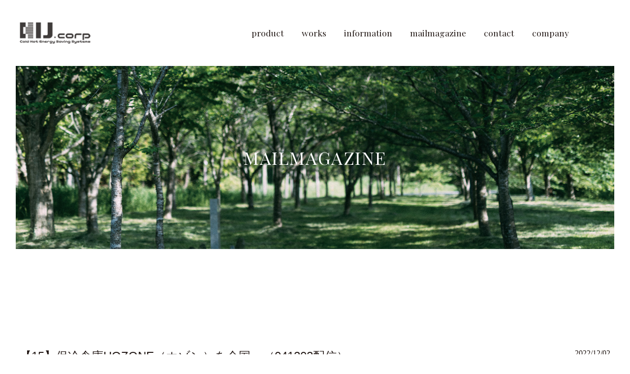

--- FILE ---
content_type: text/html; charset=UTF-8
request_url: https://www.hij-corp.jp/archives/mailmagazines/%E4%BF%9D%E5%86%B7%E5%80%89%E5%BA%ABhozone%EF%BC%88%E3%83%9B%E3%82%BE%E3%83%B3%EF%BC%89%E3%82%92%E5%85%A8%E5%9B%BD%E3%81%B8
body_size: 9706
content:
<!DOCTYPE html>
<html lang="ja">
<head>
<meta http-equiv="Content-Type" content="text/html;charset=UTF-8" />
<title> &raquo; 【15】保冷倉庫HOZONE（ホゾン）を全国へ（041202配信）｜HIJ.株式会社 | モバイルハウス・タイニーハウス・コンテナハウス販売</title>
<link rel="stylesheet" href="https://www.hij-corp.jp/renew/wp-content/themes/basetheme/style.css" type="text/css" />
<meta name='robots' content='max-image-preview:large' />
<link rel="alternate" title="oEmbed (JSON)" type="application/json+oembed" href="https://www.hij-corp.jp/wp-json/oembed/1.0/embed?url=https%3A%2F%2Fwww.hij-corp.jp%2Farchives%2Fmailmagazines%2F%25e4%25bf%259d%25e5%2586%25b7%25e5%2580%2589%25e5%25ba%25abhozone%25ef%25bc%2588%25e3%2583%259b%25e3%2582%25be%25e3%2583%25b3%25ef%25bc%2589%25e3%2582%2592%25e5%2585%25a8%25e5%259b%25bd%25e3%2581%25b8" />
<link rel="alternate" title="oEmbed (XML)" type="text/xml+oembed" href="https://www.hij-corp.jp/wp-json/oembed/1.0/embed?url=https%3A%2F%2Fwww.hij-corp.jp%2Farchives%2Fmailmagazines%2F%25e4%25bf%259d%25e5%2586%25b7%25e5%2580%2589%25e5%25ba%25abhozone%25ef%25bc%2588%25e3%2583%259b%25e3%2582%25be%25e3%2583%25b3%25ef%25bc%2589%25e3%2582%2592%25e5%2585%25a8%25e5%259b%25bd%25e3%2581%25b8&#038;format=xml" />
<style id='wp-img-auto-sizes-contain-inline-css' type='text/css'>
img:is([sizes=auto i],[sizes^="auto," i]){contain-intrinsic-size:3000px 1500px}
/*# sourceURL=wp-img-auto-sizes-contain-inline-css */
</style>
<style id='wp-emoji-styles-inline-css' type='text/css'>

	img.wp-smiley, img.emoji {
		display: inline !important;
		border: none !important;
		box-shadow: none !important;
		height: 1em !important;
		width: 1em !important;
		margin: 0 0.07em !important;
		vertical-align: -0.1em !important;
		background: none !important;
		padding: 0 !important;
	}
/*# sourceURL=wp-emoji-styles-inline-css */
</style>
<style id='wp-block-library-inline-css' type='text/css'>
:root{--wp-block-synced-color:#7a00df;--wp-block-synced-color--rgb:122,0,223;--wp-bound-block-color:var(--wp-block-synced-color);--wp-editor-canvas-background:#ddd;--wp-admin-theme-color:#007cba;--wp-admin-theme-color--rgb:0,124,186;--wp-admin-theme-color-darker-10:#006ba1;--wp-admin-theme-color-darker-10--rgb:0,107,160.5;--wp-admin-theme-color-darker-20:#005a87;--wp-admin-theme-color-darker-20--rgb:0,90,135;--wp-admin-border-width-focus:2px}@media (min-resolution:192dpi){:root{--wp-admin-border-width-focus:1.5px}}.wp-element-button{cursor:pointer}:root .has-very-light-gray-background-color{background-color:#eee}:root .has-very-dark-gray-background-color{background-color:#313131}:root .has-very-light-gray-color{color:#eee}:root .has-very-dark-gray-color{color:#313131}:root .has-vivid-green-cyan-to-vivid-cyan-blue-gradient-background{background:linear-gradient(135deg,#00d084,#0693e3)}:root .has-purple-crush-gradient-background{background:linear-gradient(135deg,#34e2e4,#4721fb 50%,#ab1dfe)}:root .has-hazy-dawn-gradient-background{background:linear-gradient(135deg,#faaca8,#dad0ec)}:root .has-subdued-olive-gradient-background{background:linear-gradient(135deg,#fafae1,#67a671)}:root .has-atomic-cream-gradient-background{background:linear-gradient(135deg,#fdd79a,#004a59)}:root .has-nightshade-gradient-background{background:linear-gradient(135deg,#330968,#31cdcf)}:root .has-midnight-gradient-background{background:linear-gradient(135deg,#020381,#2874fc)}:root{--wp--preset--font-size--normal:16px;--wp--preset--font-size--huge:42px}.has-regular-font-size{font-size:1em}.has-larger-font-size{font-size:2.625em}.has-normal-font-size{font-size:var(--wp--preset--font-size--normal)}.has-huge-font-size{font-size:var(--wp--preset--font-size--huge)}.has-text-align-center{text-align:center}.has-text-align-left{text-align:left}.has-text-align-right{text-align:right}.has-fit-text{white-space:nowrap!important}#end-resizable-editor-section{display:none}.aligncenter{clear:both}.items-justified-left{justify-content:flex-start}.items-justified-center{justify-content:center}.items-justified-right{justify-content:flex-end}.items-justified-space-between{justify-content:space-between}.screen-reader-text{border:0;clip-path:inset(50%);height:1px;margin:-1px;overflow:hidden;padding:0;position:absolute;width:1px;word-wrap:normal!important}.screen-reader-text:focus{background-color:#ddd;clip-path:none;color:#444;display:block;font-size:1em;height:auto;left:5px;line-height:normal;padding:15px 23px 14px;text-decoration:none;top:5px;width:auto;z-index:100000}html :where(.has-border-color){border-style:solid}html :where([style*=border-top-color]){border-top-style:solid}html :where([style*=border-right-color]){border-right-style:solid}html :where([style*=border-bottom-color]){border-bottom-style:solid}html :where([style*=border-left-color]){border-left-style:solid}html :where([style*=border-width]){border-style:solid}html :where([style*=border-top-width]){border-top-style:solid}html :where([style*=border-right-width]){border-right-style:solid}html :where([style*=border-bottom-width]){border-bottom-style:solid}html :where([style*=border-left-width]){border-left-style:solid}html :where(img[class*=wp-image-]){height:auto;max-width:100%}:where(figure){margin:0 0 1em}html :where(.is-position-sticky){--wp-admin--admin-bar--position-offset:var(--wp-admin--admin-bar--height,0px)}@media screen and (max-width:600px){html :where(.is-position-sticky){--wp-admin--admin-bar--position-offset:0px}}

/*# sourceURL=wp-block-library-inline-css */
</style><style id='global-styles-inline-css' type='text/css'>
:root{--wp--preset--aspect-ratio--square: 1;--wp--preset--aspect-ratio--4-3: 4/3;--wp--preset--aspect-ratio--3-4: 3/4;--wp--preset--aspect-ratio--3-2: 3/2;--wp--preset--aspect-ratio--2-3: 2/3;--wp--preset--aspect-ratio--16-9: 16/9;--wp--preset--aspect-ratio--9-16: 9/16;--wp--preset--color--black: #000000;--wp--preset--color--cyan-bluish-gray: #abb8c3;--wp--preset--color--white: #ffffff;--wp--preset--color--pale-pink: #f78da7;--wp--preset--color--vivid-red: #cf2e2e;--wp--preset--color--luminous-vivid-orange: #ff6900;--wp--preset--color--luminous-vivid-amber: #fcb900;--wp--preset--color--light-green-cyan: #7bdcb5;--wp--preset--color--vivid-green-cyan: #00d084;--wp--preset--color--pale-cyan-blue: #8ed1fc;--wp--preset--color--vivid-cyan-blue: #0693e3;--wp--preset--color--vivid-purple: #9b51e0;--wp--preset--gradient--vivid-cyan-blue-to-vivid-purple: linear-gradient(135deg,rgb(6,147,227) 0%,rgb(155,81,224) 100%);--wp--preset--gradient--light-green-cyan-to-vivid-green-cyan: linear-gradient(135deg,rgb(122,220,180) 0%,rgb(0,208,130) 100%);--wp--preset--gradient--luminous-vivid-amber-to-luminous-vivid-orange: linear-gradient(135deg,rgb(252,185,0) 0%,rgb(255,105,0) 100%);--wp--preset--gradient--luminous-vivid-orange-to-vivid-red: linear-gradient(135deg,rgb(255,105,0) 0%,rgb(207,46,46) 100%);--wp--preset--gradient--very-light-gray-to-cyan-bluish-gray: linear-gradient(135deg,rgb(238,238,238) 0%,rgb(169,184,195) 100%);--wp--preset--gradient--cool-to-warm-spectrum: linear-gradient(135deg,rgb(74,234,220) 0%,rgb(151,120,209) 20%,rgb(207,42,186) 40%,rgb(238,44,130) 60%,rgb(251,105,98) 80%,rgb(254,248,76) 100%);--wp--preset--gradient--blush-light-purple: linear-gradient(135deg,rgb(255,206,236) 0%,rgb(152,150,240) 100%);--wp--preset--gradient--blush-bordeaux: linear-gradient(135deg,rgb(254,205,165) 0%,rgb(254,45,45) 50%,rgb(107,0,62) 100%);--wp--preset--gradient--luminous-dusk: linear-gradient(135deg,rgb(255,203,112) 0%,rgb(199,81,192) 50%,rgb(65,88,208) 100%);--wp--preset--gradient--pale-ocean: linear-gradient(135deg,rgb(255,245,203) 0%,rgb(182,227,212) 50%,rgb(51,167,181) 100%);--wp--preset--gradient--electric-grass: linear-gradient(135deg,rgb(202,248,128) 0%,rgb(113,206,126) 100%);--wp--preset--gradient--midnight: linear-gradient(135deg,rgb(2,3,129) 0%,rgb(40,116,252) 100%);--wp--preset--font-size--small: 13px;--wp--preset--font-size--medium: 20px;--wp--preset--font-size--large: 36px;--wp--preset--font-size--x-large: 42px;--wp--preset--spacing--20: 0.44rem;--wp--preset--spacing--30: 0.67rem;--wp--preset--spacing--40: 1rem;--wp--preset--spacing--50: 1.5rem;--wp--preset--spacing--60: 2.25rem;--wp--preset--spacing--70: 3.38rem;--wp--preset--spacing--80: 5.06rem;--wp--preset--shadow--natural: 6px 6px 9px rgba(0, 0, 0, 0.2);--wp--preset--shadow--deep: 12px 12px 50px rgba(0, 0, 0, 0.4);--wp--preset--shadow--sharp: 6px 6px 0px rgba(0, 0, 0, 0.2);--wp--preset--shadow--outlined: 6px 6px 0px -3px rgb(255, 255, 255), 6px 6px rgb(0, 0, 0);--wp--preset--shadow--crisp: 6px 6px 0px rgb(0, 0, 0);}:where(.is-layout-flex){gap: 0.5em;}:where(.is-layout-grid){gap: 0.5em;}body .is-layout-flex{display: flex;}.is-layout-flex{flex-wrap: wrap;align-items: center;}.is-layout-flex > :is(*, div){margin: 0;}body .is-layout-grid{display: grid;}.is-layout-grid > :is(*, div){margin: 0;}:where(.wp-block-columns.is-layout-flex){gap: 2em;}:where(.wp-block-columns.is-layout-grid){gap: 2em;}:where(.wp-block-post-template.is-layout-flex){gap: 1.25em;}:where(.wp-block-post-template.is-layout-grid){gap: 1.25em;}.has-black-color{color: var(--wp--preset--color--black) !important;}.has-cyan-bluish-gray-color{color: var(--wp--preset--color--cyan-bluish-gray) !important;}.has-white-color{color: var(--wp--preset--color--white) !important;}.has-pale-pink-color{color: var(--wp--preset--color--pale-pink) !important;}.has-vivid-red-color{color: var(--wp--preset--color--vivid-red) !important;}.has-luminous-vivid-orange-color{color: var(--wp--preset--color--luminous-vivid-orange) !important;}.has-luminous-vivid-amber-color{color: var(--wp--preset--color--luminous-vivid-amber) !important;}.has-light-green-cyan-color{color: var(--wp--preset--color--light-green-cyan) !important;}.has-vivid-green-cyan-color{color: var(--wp--preset--color--vivid-green-cyan) !important;}.has-pale-cyan-blue-color{color: var(--wp--preset--color--pale-cyan-blue) !important;}.has-vivid-cyan-blue-color{color: var(--wp--preset--color--vivid-cyan-blue) !important;}.has-vivid-purple-color{color: var(--wp--preset--color--vivid-purple) !important;}.has-black-background-color{background-color: var(--wp--preset--color--black) !important;}.has-cyan-bluish-gray-background-color{background-color: var(--wp--preset--color--cyan-bluish-gray) !important;}.has-white-background-color{background-color: var(--wp--preset--color--white) !important;}.has-pale-pink-background-color{background-color: var(--wp--preset--color--pale-pink) !important;}.has-vivid-red-background-color{background-color: var(--wp--preset--color--vivid-red) !important;}.has-luminous-vivid-orange-background-color{background-color: var(--wp--preset--color--luminous-vivid-orange) !important;}.has-luminous-vivid-amber-background-color{background-color: var(--wp--preset--color--luminous-vivid-amber) !important;}.has-light-green-cyan-background-color{background-color: var(--wp--preset--color--light-green-cyan) !important;}.has-vivid-green-cyan-background-color{background-color: var(--wp--preset--color--vivid-green-cyan) !important;}.has-pale-cyan-blue-background-color{background-color: var(--wp--preset--color--pale-cyan-blue) !important;}.has-vivid-cyan-blue-background-color{background-color: var(--wp--preset--color--vivid-cyan-blue) !important;}.has-vivid-purple-background-color{background-color: var(--wp--preset--color--vivid-purple) !important;}.has-black-border-color{border-color: var(--wp--preset--color--black) !important;}.has-cyan-bluish-gray-border-color{border-color: var(--wp--preset--color--cyan-bluish-gray) !important;}.has-white-border-color{border-color: var(--wp--preset--color--white) !important;}.has-pale-pink-border-color{border-color: var(--wp--preset--color--pale-pink) !important;}.has-vivid-red-border-color{border-color: var(--wp--preset--color--vivid-red) !important;}.has-luminous-vivid-orange-border-color{border-color: var(--wp--preset--color--luminous-vivid-orange) !important;}.has-luminous-vivid-amber-border-color{border-color: var(--wp--preset--color--luminous-vivid-amber) !important;}.has-light-green-cyan-border-color{border-color: var(--wp--preset--color--light-green-cyan) !important;}.has-vivid-green-cyan-border-color{border-color: var(--wp--preset--color--vivid-green-cyan) !important;}.has-pale-cyan-blue-border-color{border-color: var(--wp--preset--color--pale-cyan-blue) !important;}.has-vivid-cyan-blue-border-color{border-color: var(--wp--preset--color--vivid-cyan-blue) !important;}.has-vivid-purple-border-color{border-color: var(--wp--preset--color--vivid-purple) !important;}.has-vivid-cyan-blue-to-vivid-purple-gradient-background{background: var(--wp--preset--gradient--vivid-cyan-blue-to-vivid-purple) !important;}.has-light-green-cyan-to-vivid-green-cyan-gradient-background{background: var(--wp--preset--gradient--light-green-cyan-to-vivid-green-cyan) !important;}.has-luminous-vivid-amber-to-luminous-vivid-orange-gradient-background{background: var(--wp--preset--gradient--luminous-vivid-amber-to-luminous-vivid-orange) !important;}.has-luminous-vivid-orange-to-vivid-red-gradient-background{background: var(--wp--preset--gradient--luminous-vivid-orange-to-vivid-red) !important;}.has-very-light-gray-to-cyan-bluish-gray-gradient-background{background: var(--wp--preset--gradient--very-light-gray-to-cyan-bluish-gray) !important;}.has-cool-to-warm-spectrum-gradient-background{background: var(--wp--preset--gradient--cool-to-warm-spectrum) !important;}.has-blush-light-purple-gradient-background{background: var(--wp--preset--gradient--blush-light-purple) !important;}.has-blush-bordeaux-gradient-background{background: var(--wp--preset--gradient--blush-bordeaux) !important;}.has-luminous-dusk-gradient-background{background: var(--wp--preset--gradient--luminous-dusk) !important;}.has-pale-ocean-gradient-background{background: var(--wp--preset--gradient--pale-ocean) !important;}.has-electric-grass-gradient-background{background: var(--wp--preset--gradient--electric-grass) !important;}.has-midnight-gradient-background{background: var(--wp--preset--gradient--midnight) !important;}.has-small-font-size{font-size: var(--wp--preset--font-size--small) !important;}.has-medium-font-size{font-size: var(--wp--preset--font-size--medium) !important;}.has-large-font-size{font-size: var(--wp--preset--font-size--large) !important;}.has-x-large-font-size{font-size: var(--wp--preset--font-size--x-large) !important;}
/*# sourceURL=global-styles-inline-css */
</style>

<style id='classic-theme-styles-inline-css' type='text/css'>
/*! This file is auto-generated */
.wp-block-button__link{color:#fff;background-color:#32373c;border-radius:9999px;box-shadow:none;text-decoration:none;padding:calc(.667em + 2px) calc(1.333em + 2px);font-size:1.125em}.wp-block-file__button{background:#32373c;color:#fff;text-decoration:none}
/*# sourceURL=/wp-includes/css/classic-themes.min.css */
</style>
<link rel='stylesheet' id='contact-form-7-css' href='https://www.hij-corp.jp/renew/wp-content/plugins/contact-form-7/includes/css/styles.css?ver=5.7.7' type='text/css' media='all' />
<link rel='stylesheet' id='slick-css' href='https://www.hij-corp.jp/renew/wp-content/themes/basetheme/assets/js/slick-1.8.1/slick/slick.css?ver=6.9' type='text/css' media='all' />
<link rel='stylesheet' id='slick_theme-css' href='https://www.hij-corp.jp/renew/wp-content/themes/basetheme/assets/js/slick-1.8.1/slick/slick-theme.css?ver=6.9' type='text/css' media='all' />
<link rel="https://api.w.org/" href="https://www.hij-corp.jp/wp-json/" /><link rel="EditURI" type="application/rsd+xml" title="RSD" href="https://www.hij-corp.jp/renew/xmlrpc.php?rsd" />
<meta name="generator" content="WordPress 6.9" />
<link rel="canonical" href="https://www.hij-corp.jp/archives/mailmagazines/%e4%bf%9d%e5%86%b7%e5%80%89%e5%ba%abhozone%ef%bc%88%e3%83%9b%e3%82%be%e3%83%b3%ef%bc%89%e3%82%92%e5%85%a8%e5%9b%bd%e3%81%b8" />
<link rel='shortlink' href='https://www.hij-corp.jp/?p=690' />
<meta name="viewport" content="width=device-width, initial-scale=1.0, minimum-scale=1.0">
<meta name="format-detection" content="telephone=no">
<link rel="preconnect" href="https://fonts.googleapis.com">
<link rel="preconnect" href="https://fonts.gstatic.com" crossorigin>
<link href="https://fonts.googleapis.com/css2?family=Playfair+Display:wght@400;500;600&display=swap" rel="stylesheet">
<script src="https://kit.fontawesome.com/22a0b4b7b8.js" crossorigin="anonymous"></script>
<script src="https://code.jquery.com/jquery-3.6.0.min.js" integrity="sha256-/xUj+3OJU5yExlq6GSYGSHk7tPXikynS7ogEvDej/m4=" crossorigin="anonymous"></script>
<link rel="stylesheet" type="text/css" href="https://cdn.jsdelivr.net/npm/slick-carousel@1.8.1/slick/slick.css">
<link rel="stylesheet" type="text/css" href="https://cdn.jsdelivr.net/npm/slick-carousel@1.8.1/slick/slick-theme.css">
<script type="text/javascript" src="https://cdn.jsdelivr.net/npm/jquery@3.6.0/dist/jquery.min.js"></script>
<script type="text/javascript" src="https://cdn.jsdelivr.net/npm/slick-carousel@1.8.1/slick/slick.min.js"></script>
<script src="/renew/js/ofi.min.js"></script>
<script type="text/javascript">
    objectFitImages('img.object-fit-img');
</script>
</head>
<body>
<div id="wrap">
<header>
<div class="sub_header">
<nav class="center1200">
<ul class="ul_subHeader flex">
<li class="li_subHeader01"><a href="/"><h1><img src="/renew/images/hij_logo01.png" class="img_hover01" alt="HIJ.株式会社"/></h1></a></li>
<li class="li_subHeader02"><a href="/renew/product">product</a></li>
<li class="li_subHeader02"><a href="https://www.hij-corp.jp/archives/works">works</a></li>
<li class="li_subHeader02"><a href="https://www.hij-corp.jp/archives/blogs">information</a></li>
<li class="li_subHeader02"><a href="https://www.hij-corp.jp/archives/mailmagazines">mailmagazine</a></li>
<li class="li_subHeader02"><a href="/renew/contact">contact</a></li>
<li class="li_subHeader02 li_subHeader02_add1"><a href="/renew/about ">company </a></li>
<li class="li_subHeader03 li_subHeader03_add1"><a href="https://www.instagram.com/hij.corp/" target="_new" rel="noopener noreferrer"><i class="fab fa-instagram"></i></a></li>
<li class="li_subHeader03 li_subHeader03_add1"><a href="https://www.facebook.com/hij.corp" target="_new" rel="noopener noreferrer"><i class="fab fa-facebook"></i></a></li>
<li class="li_subHeader03"><a href="https://www.youtube.com/channel/UCBlJb5bV-EybqUGGxdnUQdw" target="_new" rel="noopener noreferrer"><i class="fab fa-youtube"></i></a></li>
</ul>
</nav>
<p class="subSpMenu menuTrigger min1025none" id="topMenuBtn"><span></span><span></span></p>
</div><!--/ sub_header-->
</header>	<div class="subTitle01_wrap">
		<div><img src="/renew/images/title_bg_mailmagazines_01.jpg" alt="MAILMAGAZINE" class="max750none d_block"/><img src="/renew/images/title_bg_mailmagazines_01_sp.jpg" alt="MAILMAGAZINE" class="min751none d_block"/></div>
		<p>MAILMAGAZINE</p>
	</div><!--/ subTitle01_wrap-->
	<p class="p_subTitle02 max1024none">MAILMAGAZINE</p>
	<section class="center1200">
		<h3 class="p_blog_01 flex"><span>【15】保冷倉庫HOZONE（ホゾン）を全国へ（041202配信）</span><span>2022/12/02</span></h3>

		<p><p>
いつもお世話になりありがとうございます。<br />
HIJ.株式会社の池上でございます。<br />
<br />
12月になると、<br />
12月にならないと、<br />
大掃除スイッチが入りません。<br />
気候のよい11月に済ませておけば…と毎年思っているのですが。<br />
今年もまた11月は過ぎています。<br />
<br />
<strong>【HOZONEマスターセミナーin新潟を開催しました】</strong><br />
<br />
<img loading="lazy" decoding="async" class="alignnone wp-image-691 size-full" src="https://www.hij-corp.jp/renew/wp-content/uploads/2022/12/S__19062825.jpg" alt="" width="600" height="449" srcset="https://www.hij-corp.jp/renew/wp-content/uploads/2022/12/S__19062825.jpg 600w, https://www.hij-corp.jp/renew/wp-content/uploads/2022/12/S__19062825-300x225.jpg 300w" sizes="auto, (max-width: 600px) 100vw, 600px" />
<br />
11/17-18、新潟市にて、パートナー工務店のみなさまと「HOZONEマスターセミナーinにいがた」の研修を行いました。<br />
<br />
現在連携しているパートナー工務店<br />
《新潟》<br />
・HOZONEユースフルハウス<br />
・HOZONEシエナホームデザイン<br />
・HOZONEヤシロ<br />
<br />
《愛知》<br />
・HOZONE田畑建設<br />
・HOZONEまる菊工務店<br />
<br />
《滋賀》<br />
・HOZONEシガウッド<br />
<br />
研修をかさね、品質の高いHOZONE（ホゾン）を提供できるよう努めてまいります。<br />
<br />
また全国各地でパートナー工務店を広げ、より安心に、より身近にHOZONEをお使い頂けるよう連携を図り、全国どこでもご対応できるような体制を整えております。<br />
<br />
HOZONEについての詳細は、パンフレットをぜひご覧ください。<br />
ダウンロードをして頂くか、または郵送にてお送りいたします。<br />
<a href="https://form.k3r.jp/hijcorp/hozonedownload">HOZONEの資料を請求する</a><br />
<br />
<strong>【メルマガバックナンバーのお知らせ】</strong><br />
<br />
<img loading="lazy" decoding="async" class="alignnone wp-image-692 size-full" src="https://www.hij-corp.jp/renew/wp-content/uploads/2022/12/merumaga.jpg" alt="" width="600" height="250" srcset="https://www.hij-corp.jp/renew/wp-content/uploads/2022/12/merumaga.jpg 600w, https://www.hij-corp.jp/renew/wp-content/uploads/2022/12/merumaga-300x125.jpg 300w" sizes="auto, (max-width: 600px) 100vw, 600px" />
<br />
いつもメルマガをご覧いただき誠にありがとうございます。<br />
<br />
ホームページから過去のメルマガがご覧いただけるようになりました。<br />
<br />
2022年5月からお届けし今回で15号となりました。<br />
みなさまのお悩みのヒントになればと思いお届けいたしますので、引き続きどうぞよろしくお願いいたします。</p>
</p>

		<a href="https://www.hij-corp.jp/archives/mailmagazines" class="btn_02"><span>一覧に戻る</span></a>
	</section><!--/ center1200-->
<footer>
	<div class="footer_ct_wrap">
		<div class="footer_ct flex center1200">
			<div>
				<div class="footer_logo"><img src="/renew/images/logo_sp01.png" alt=" HIJ.株式会社" class="d_block"/></div>
				<div class="footer_sns flex">
					<p><a href="https://www.facebook.com/hij.corp" target="_new" rel="noopener noreferrer"><i class="fab fa-facebook"></i></a></p>
					<p><a href="https://www.instagram.com/hij.corp/" target="_new" rel="noopener noreferrer"><i class="fab fa-instagram"></i></a></p>
					<p><a href="https://www.youtube.com/channel/UCBlJb5bV-EybqUGGxdnUQdw" target="_new" rel="noopener noreferrer"><i class="fab fa-youtube"></i></a></p>
				</div>
				<p> HIJ.株式会社</p>
				<p>〒522-0341 滋賀県犬上郡多賀町大字多賀字山之神1835-10</p>
				<p>電話：0749-20-8184</p>
			</div>
			<div><iframe src="https://www.google.com/maps/embed?pb=!1m18!1m12!1m3!1d3259.280815145364!2d136.29499115107006!3d35.22437898020675!2m3!1f0!2f0!3f0!3m2!1i1024!2i768!4f13.1!3m3!1m2!1s0x6003d1ab064988d7%3A0x17da598965fa9c2d!2zSElKLuagquW8j-S8muekvg!5e0!3m2!1sja!2sjp!4v1639571910818!5m2!1sja!2sjp" width="100%" height="100%" style="border:0;" allowfullscreen="" loading="lazy"></iframe></div>
		</div><!--/ footer_ct-->
		</div><!--/ footer_ct_wrap-->
	<p class="footerCright"><small>Copyright &copy; 2020 HIJ.corp All rights Reserved.</small></p>




<div class="topHnav sub_header">
<nav class="center1200">
<ul class="ul_subHeader flex">
<li class="li_subHeader01"><a href="/"><h1><img src="/renew/images/hij_logo01.png" class="img_hover01" alt="HIJ.株式会社"/></h1></a></li>
<li class="li_subHeader02"><a href="/renew/product">product</a></li>
<li class="li_subHeader02"><a href="https://www.hij-corp.jp/archives/works">works</a></li>
<li class="li_subHeader02"><a href="https://www.hij-corp.jp/archives/blogs">information</a></li>
<li class="li_subHeader02"><a href="https://www.hij-corp.jp/archives/mailmagazines">mailmagazine</a></li>
<li class="li_subHeader02"><a href="/renew/contact">contact</a></li>
<li class="li_subHeader02 li_subHeader02_add1"><a href="/renew/about ">company </a></li>
<li class="li_subHeader03 li_subHeader03_add1"><a href="https://www.instagram.com/hij.corp/" target="_new" rel="noopener noreferrer"><i class="fab fa-instagram"></i></a></li>
<li class="li_subHeader03 li_subHeader03_add1"><a href="https://www.facebook.com/hij.corp" target="_new" rel="noopener noreferrer"><i class="fab fa-facebook"></i></a></li>
<li class="li_subHeader03"><a href="https://www.youtube.com/channel/UCBlJb5bV-EybqUGGxdnUQdw" target="_new" rel="noopener noreferrer"><i class="fab fa-youtube"></i></a></li>
</ul>
</nav>
</div><!--/ sub_header-->


	<nav id="sp_nav">
		<ul id="spMenu">
			<li><a href="/">top</a></li>
			<li><a href="/renew/product">product</a></li>
			<li><a href="https://www.hij-corp.jp/archives/works">works</a></li>
			<li><a href="https://www.hij-corp.jp/archives/blogs">information</a></li>
			<li><a href="https://www.hij-corp.jp/archives/mailmagazines">mailmagazine</a></li>
			<li><a href="/renew/contact">contact</a></li>
			<li><a href="/renew/about ">company </a></li>
			<ul class="spMenu_item flex">
				<li><a href="https://www.instagram.com/hij.corp/" target="_new" rel="noopener noreferrer"><i class="fab fa-instagram"></i></a></li>
				<li><a href="https://www.facebook.com/hij.corp" target="_new" rel="noopener noreferrer"><i class="fab fa-facebook"></i></a></li>
				<li><a href="https://www.youtube.com/channel/UCBlJb5bV-EybqUGGxdnUQdw" target="_new" rel="noopener noreferrer"><i class="fab fa-youtube"></i></a></li>
			</ul>
		</ul>
	</nav>
	<div class="overlay"></div>
</footer>

<script type="text/javascript">
var headNav = $(".topHnav");
/* 初期表示、スクロール時にイベント開始 */
$(window).on("load scroll", function () {
    /* スクロール位置の高さが200pxより大きい、かつis-fixedクラスがない場合 */
    if ($(this).scrollTop() > 200 && headNav.hasClass("is-fixed") == false) {
        headNav.css("display", "block");
        headNav.css({ "top": "-72px" }); /* ヘッダーの高さ分マイナスにする */
        headNav.addClass("is-fixed");
        headNav.animate({ "top": 0 }, 600);
    }
    /* スクロール位置の高さが200pxより小さい、かつis-fixedクラスがある場合 */
    else if ($(this).scrollTop() < 200 && headNav.hasClass("is-fixed") == true) {
        headNav.removeClass("is-fixed");
        headNav.css("display", "none");
    }
});
</script>

<script type="text/javascript">
	$('.menuTrigger').on('click',function(){
		if($(this).hasClass('active')){
			$(this).removeClass('active');
			$('#sp_nav').removeClass('open');
			$('.overlay').removeClass('open');
			$('html').removeClass('is_fixed');
		} else {
			$(this).addClass('active');
			$('#sp_nav').addClass('open');
			$('.overlay').addClass('open');
			$('html').addClass('is_fixed');
		}
	});
	$('#sp_nav ul li a').on('click',function(){
		$('.menuTrigger').removeClass('active');
		$('#sp_nav').removeClass('open');
		$('.overlay').removeClass('open');
	});
	$('.overlay').on('click',function(){
		if($(this).hasClass('open')){
			$(this).removeClass('open');
			$('.menuTrigger').removeClass('active');
			$('#sp_nav').removeClass('open');
			$('html').removeClass('is_fixed');
		} else {
			$('html').addClass('is_fixed');
		}
	});
	$("#spMenu li span").on("click", function() {
		$(this).next().slideToggle();
		var icon = $(this).find('.fa-chevron-down');
		if(icon[0] !== undefined) {
			$(this).find('.fa-chevron-down').toggleClass("transform180")
		}
	});
</script>
<script type="text/javascript">var Kairos3Tracker="hijcorp";</script><script type="text/javascript" charset="utf-8" src="//c.k3r.jp"></script>
<script type="speculationrules">
{"prefetch":[{"source":"document","where":{"and":[{"href_matches":"/*"},{"not":{"href_matches":["/renew/wp-*.php","/renew/wp-admin/*","/renew/wp-content/uploads/*","/renew/wp-content/*","/renew/wp-content/plugins/*","/renew/wp-content/themes/basetheme/*","/*\\?(.+)"]}},{"not":{"selector_matches":"a[rel~=\"nofollow\"]"}},{"not":{"selector_matches":".no-prefetch, .no-prefetch a"}}]},"eagerness":"conservative"}]}
</script>
<script type="text/javascript" src="https://www.hij-corp.jp/renew/wp-content/plugins/contact-form-7/includes/swv/js/index.js?ver=5.7.7" id="swv-js"></script>
<script type="text/javascript" id="contact-form-7-js-extra">
/* <![CDATA[ */
var wpcf7 = {"api":{"root":"https://www.hij-corp.jp/wp-json/","namespace":"contact-form-7/v1"}};
//# sourceURL=contact-form-7-js-extra
/* ]]> */
</script>
<script type="text/javascript" src="https://www.hij-corp.jp/renew/wp-content/plugins/contact-form-7/includes/js/index.js?ver=5.7.7" id="contact-form-7-js"></script>
<script id="wp-emoji-settings" type="application/json">
{"baseUrl":"https://s.w.org/images/core/emoji/17.0.2/72x72/","ext":".png","svgUrl":"https://s.w.org/images/core/emoji/17.0.2/svg/","svgExt":".svg","source":{"concatemoji":"https://www.hij-corp.jp/renew/wp-includes/js/wp-emoji-release.min.js?ver=6.9"}}
</script>
<script type="module">
/* <![CDATA[ */
/*! This file is auto-generated */
const a=JSON.parse(document.getElementById("wp-emoji-settings").textContent),o=(window._wpemojiSettings=a,"wpEmojiSettingsSupports"),s=["flag","emoji"];function i(e){try{var t={supportTests:e,timestamp:(new Date).valueOf()};sessionStorage.setItem(o,JSON.stringify(t))}catch(e){}}function c(e,t,n){e.clearRect(0,0,e.canvas.width,e.canvas.height),e.fillText(t,0,0);t=new Uint32Array(e.getImageData(0,0,e.canvas.width,e.canvas.height).data);e.clearRect(0,0,e.canvas.width,e.canvas.height),e.fillText(n,0,0);const a=new Uint32Array(e.getImageData(0,0,e.canvas.width,e.canvas.height).data);return t.every((e,t)=>e===a[t])}function p(e,t){e.clearRect(0,0,e.canvas.width,e.canvas.height),e.fillText(t,0,0);var n=e.getImageData(16,16,1,1);for(let e=0;e<n.data.length;e++)if(0!==n.data[e])return!1;return!0}function u(e,t,n,a){switch(t){case"flag":return n(e,"\ud83c\udff3\ufe0f\u200d\u26a7\ufe0f","\ud83c\udff3\ufe0f\u200b\u26a7\ufe0f")?!1:!n(e,"\ud83c\udde8\ud83c\uddf6","\ud83c\udde8\u200b\ud83c\uddf6")&&!n(e,"\ud83c\udff4\udb40\udc67\udb40\udc62\udb40\udc65\udb40\udc6e\udb40\udc67\udb40\udc7f","\ud83c\udff4\u200b\udb40\udc67\u200b\udb40\udc62\u200b\udb40\udc65\u200b\udb40\udc6e\u200b\udb40\udc67\u200b\udb40\udc7f");case"emoji":return!a(e,"\ud83e\u1fac8")}return!1}function f(e,t,n,a){let r;const o=(r="undefined"!=typeof WorkerGlobalScope&&self instanceof WorkerGlobalScope?new OffscreenCanvas(300,150):document.createElement("canvas")).getContext("2d",{willReadFrequently:!0}),s=(o.textBaseline="top",o.font="600 32px Arial",{});return e.forEach(e=>{s[e]=t(o,e,n,a)}),s}function r(e){var t=document.createElement("script");t.src=e,t.defer=!0,document.head.appendChild(t)}a.supports={everything:!0,everythingExceptFlag:!0},new Promise(t=>{let n=function(){try{var e=JSON.parse(sessionStorage.getItem(o));if("object"==typeof e&&"number"==typeof e.timestamp&&(new Date).valueOf()<e.timestamp+604800&&"object"==typeof e.supportTests)return e.supportTests}catch(e){}return null}();if(!n){if("undefined"!=typeof Worker&&"undefined"!=typeof OffscreenCanvas&&"undefined"!=typeof URL&&URL.createObjectURL&&"undefined"!=typeof Blob)try{var e="postMessage("+f.toString()+"("+[JSON.stringify(s),u.toString(),c.toString(),p.toString()].join(",")+"));",a=new Blob([e],{type:"text/javascript"});const r=new Worker(URL.createObjectURL(a),{name:"wpTestEmojiSupports"});return void(r.onmessage=e=>{i(n=e.data),r.terminate(),t(n)})}catch(e){}i(n=f(s,u,c,p))}t(n)}).then(e=>{for(const n in e)a.supports[n]=e[n],a.supports.everything=a.supports.everything&&a.supports[n],"flag"!==n&&(a.supports.everythingExceptFlag=a.supports.everythingExceptFlag&&a.supports[n]);var t;a.supports.everythingExceptFlag=a.supports.everythingExceptFlag&&!a.supports.flag,a.supports.everything||((t=a.source||{}).concatemoji?r(t.concatemoji):t.wpemoji&&t.twemoji&&(r(t.twemoji),r(t.wpemoji)))});
//# sourceURL=https://www.hij-corp.jp/renew/wp-includes/js/wp-emoji-loader.min.js
/* ]]> */
</script>
</div><!--wrap-->
</body>
</html>


--- FILE ---
content_type: text/css
request_url: https://www.hij-corp.jp/renew/wp-content/themes/basetheme/style.css
body_size: 3416
content:
	/*
Theme Name:JAPANESE Base Theme
Theme URI: https://japan-ese.info/
Description:BASE THEME.
*/
@import url("value.css");
@import url("common.css");
html, body, div, span, applet, object, iframe,h1, h2, h3, h4, h5, h6, p, blockquote, pre,a, abbr, acronym, address, big, cite, code,del, dfn, em, font, img, ins, kbd, q, s, samp,small, strike, strong, sub, sup, tt, var,b, u, i, center,dl, dt, dd, ol, ul, li,fieldset, form, label, legend,table, caption, tbody, tfoot, thead, tr, th, td,article,section {
	margin: 0;
	padding: 0;
	border: 0;
	outline: 0;
	font-family: -apple-system, BlinkMacSystemFont, "Helvetica Neue", YuGothic, "ヒラギノ角ゴ ProN W3", Hiragino Kaku Gothic ProN, Arial, "メイリオ", Meiryo, sans-serif;
	font-size:100%;
	line-height:150%;
	vertical-align: baseline;
	color: #221815;
}
a{
	text-decoration:none;
}
li{
	list-style-type:none;
}
img{
	width: 100%;
	border:0;
	max-width:100%;
	height:auto;
}
* {
	box-sizing: border-box;
}
h1{
		font-size:200%;
}
h2{
		font-size:170%;
}
h3{
		font-size:150%;
}
h4{
		font-size:130%;
}
@media (max-width: 1280px){
	.topCt01_wrap,
	.topCt02,
	.top_archive_wrap {
		width: 1024px;
	}
	.p_topCt01_01 {
		left: auto;
		right: 0;
	}
	.productSlide {
		width: 94%;
		margin: 60px auto 0;
	}
	.productCt_add1 {
		width: 94%;
	}
	.productCt p:nth-of-type(1) {
		font-size: 120%;
	}
}
@media (min-width: 1025px){
    .min1025none {
        display: none;
    }
}
@media (max-width: 1024px){
    .max1024none,
	.ul_subHeader {
        display: none;
    }
    h1{
        font-size:160%;
    }
    h2{
        font-size:150%;
    }
    h3{
        font-size:130%;
    }
    h4{
        font-size:120%;
    }
    html.is_fixed,
    html.is_fixed body {
        height: 100%;
        overflow: hidden;
    }
	.topCt01_wrap,
	.top_archive_wrap {
		width: 100%;
		padding: 0 10%;
	}
	.topCt01 {
		width: 60%;
	}
	.p_topCt01_01 {
		right: 10%;
	}
	.p_topCt01_02 {
		margin-left: 0;
	}
	.topCt02_wrap {
		padding: 150px 0 100px;
	}
	.topCt02 {
		width: 100%;
		padding: 0 0 0 10%;
	}
	.p_topCt01_03,
	.p_topCt01_04,
	.ul_topCt02_01 {
		margin-left: 5%;
	}
	.ul_topCt02_01 {
		position: relative;
		width: 100%;
		top: 0;
		left: 0;
		margin-top: 60px;
	}
	.btn_01 {
		position: static;
		margin: 100px auto 0;
	}
	.topCt03 > a {
		width: calc(100% / 3 - 26px /3);
	}
	.topCt03 > a:nth-child(3n) {
		margin-right: 0;
	}
	.topCt03 > a:nth-child(4n) {
		display: none;
	}
	.sub_header {
		padding: 0;
		position: relative;
		z-index: 1;
	}
	.subTitle01_wrap {
		width: 100%;
		position: relative;
		z-index: 0;
	}
	.productCtwrap_paritto .productCt h3 {
		max-width: 94%;
	}
	.productCt {
		margin-left: 60%;
	}
	.productCt_add1 {
		width: 40%;
		margin: 0 0 0 3%;
	}
	.productCt p {
		line-height: 1.7em;
		margin-top: 40px;
	}
	.infoAll article {
		width: calc(100% / 3 - 20px /3);
		margin-right: 10px;
	}
	.infoAll {
		margin-top: 100px;
	}
	.p_topCt04_02 {
		font-size: 110%;
		margin: 30px auto 25px;
	}
	.p_blog_01 {
		margin: 100px auto 50px;
		border-bottom: none;
	}
	.p_blog_01 span {
		display: block;
		width: 100%;
	}
	.p_blog_01 span:nth-of-type(1) {
		font-size: 130%;
		margin-bottom: 25px;
	}
	.company_wrap {
		width: 85%;
	}
	.table_company tr th {
		width: 25%;
	}
	.works_wrap {
		width: 84%;
	}
	.p_works_01 span:nth-of-type(1) {
		width: 150px;
		padding-bottom: 20px;
	}
	.p_works_01 span:nth-of-type(1)::after {
		height: 7px;
	}
	.p_works_01 span:nth-of-type(2) {
		font-size: 130%;
	}
	#sp_nav {
		width: 250px;
  		transform: translate(250px);
	}
	.subTitle01_wrap {
		margin: 0 auto 100px;
	}
	.ul_works_01 li {
		max-width: 31%;
	}
	.ul_works_01 {
		margin-bottom: 100px;
	}
}
@media (min-width: 751px){
    .min751none,
	.topCt04_item2 .p_topCt04_03{
        display: none !important;
    }
}
@media (max-width: 750px){
    .max750none,
	.thumb-item-nav {
        display: none !important;
    }
    h1{
        font-size:150%;
    }
    h2{
        font-size:130%;
    }
    h3{
        font-size:110%;
    }
    h4{
        font-size:100%;
    }
	.topCt03 > a:nth-child(4n) {
		display: block;
	}
	#topMenuBtn {
		right: 4%;
	}
	.p_top_01,
	.p_top_03,
	.p_top_04 {
		width: 170px;
	}
	.topCt01_wrap {
		margin: 100px auto 150px;
		padding: 0;
	}
	.p_topCt01_01 {
		font-size: 170%;
	}
	.topCt01 {
		width: 80%;
		margin: 0 auto;
		position: relative;
	}
	.p_topCt01_02 {
		margin-top: 460px;
	}
	.p_topCt01_02_add1 {
		margin-top: 30px;
	}
	.p_topCt01_03 {
		font-size: 130%;
	}
	.ul_topCt02_01 > li a {
		padding: 60px 0;
	}
	.ul_topCt02_01 > li h3 {
		width: 42%;
	}
	.btn_01,
	.btn_02_add1 {
		width: 200px;
		padding: 20px 0;
	}
	.slide01 .slick-slide {
        margin: 0 5px;
    }
	.slide01 .slick-prev, .slide01 .slick-next {
		top: 35% !important;
		border-top: solid 1px #6c6b6b !important;
		border-right: solid 1px #6c6b6b !important;
	}
	.slide01 .slick-prev {
		transform: rotate(-135deg) !important;
		left: -20px !important;
	}
	.slide01 .slick-next {
		transform: rotate(45deg) !important;
		right: -20px !important;
	}
	.topCt04 {
		margin-top: 30px;
	}
	.topCt04_item1,
	.topCt04_item2,
	.topCt04_item3 {
		width: 100%;
	}
	.topCt04_item2 {
		margin-top: 0;
	}
	.topCt04_item2 > div {
		width: 100%;
		margin-right: 0;
	}
	.topCt04_item2 > div:nth-of-type(n+3) {
		display: none;
	}
	.topCt04 > div > a {
		display: flex;
		flex-wrap: wrap;
	}
	.p_topCt04_01 {
		width: 100%;
		margin-top: 30px;
	}
	.p_topCt04_02 {
		width: 100%;
	}
	.slide02 {
		margin-right: -10%;
	}
	.slide02 .slick-slide {
		margin: 0 5px;
	}
	.slide02 .slick-list {
		padding-right: 10% !important;
	}
	.slide02 .slick-prev, .slide02 .slick-next {
		display: none !important;
	}
	a:hover .img_trim > img {
		transform: scale(1);
	}
	.btn_02_add3 {
		margin: 60px auto 0;
		justify-content: center;
	}
	.footer_ct_wrap {
		margin-top: 400px;
		position: relative;
	}
	.footer_ct > div:nth-of-type(2) {
		flex: none;
		height: 300px;
		position: absolute;
		top: -300px;
		left: 0;
		right: 0;
		margin: auto;
	}
	.footer_ct > div:nth-of-type(1) {
		margin: 0 auto;
		display: flex;
		flex-direction: column;
		align-content: center;
		position: relative;
		padding-bottom: 50px;
	}
	.footer_sns {
		position: absolute;
		bottom: 0;
		left: 0;
	}
	.footer_ct > div > p {
		margin-top: 10px;
	}
	.footer_logo {
		margin-bottom: 0;
	}
	.footerCright {
		padding: 15px 0 30px;
	}
	.subTitle01_wrap p {
		font-size: 26px;
	}
	.productCtwrap {
		padding: 50px 0 70px;
		display: flex;
		flex-wrap: wrap;
		flex-direction: column;
	}
	.productCtwrap > div:nth-of-type(1) {
		order: 2;
		margin-top: 50px;
	}
	.productCtwrap > div:nth-of-type(2) {
		order: 1;
		width: 94%;
		margin-left: auto;
	}
	.productSlide div:nth-of-type(1) {
		height: auto;
		background-image: none !important;
	}
	.productSlide div:nth-of-type(1) > img {
		display: block;
	}
	.productCt {
		width: 90%;
		height: auto;
		margin: 0 auto;
	}
	.btn_03 {
		width: 250px;
		padding: 20px 0;
		position: static;
		margin: 50px auto 0;
	}
	.productSlide div:nth-of-type(1) {
		width: 100%;
		position: static;
	}
	.productSlide {
		width: 100%;
		margin: 0;
	}
	.productSlide .slick-slide {
		margin: 0 5px;
	}
	.productSlide .slick-list {
		padding-right: 5% !important;
	}
	.productSlide .slick-prev, .productSlide .slick-next {
		display: none !important;
	}
	.productCtwrap_wow .productCt h3 {
		width: 32%;
	}
	.productCtwrap_hozone .productCt h3 {
		width: 39%;
	}
	.productCtwrap_paritto .productCt h3 {
		width: 45%;
		max-width: auto;
	}
	.productCt p {
		margin-top: 20px;
	}
	.productCt p:nth-of-type(1) {
		font-size: 110%;
		margin-top: 30px;
	}
	.p_subTitle02 {
		width: 200px;
		text-align: left;
		margin: 120px 0 100px 5%;
	}
	.p_product_01,
	.p_product_02 {
		width: 88%;
		text-align: left;
	}
	.p_product_01 {
/* 		font-size: 140%; */
		margin-left: auto;
		font-size: 5.7vw;
	}
	.p_product_02 {
		font-size: 100%;
		margin: 60px 1% 100px auto;
	}
	.btn_02 {
		width: 250px;
		padding: 20px;
		margin: 60px auto 0;
	}
	.topCt04_item1 .img_trim > img,
	.topCt04_item2 .img_trim > img {
		height: 200px;
	}
	#cntctForm {
		width: 90%;
	}
	#cntctForm label {
		width: 100%;
	}
	#cntctForm > div {
		padding: 20px 0 0;
	}
	#cntctForm > div > span {
		flex: none;
		width: 100%;
		margin-top: 10px;
	}
	#cntctForm div:nth-of-type(5) > span > span > span  {
		display: block;
	}
	#cntctForm textarea {
		height: calc( 1.5em * 5 );
	}
	#send {
		width: 250px;
		margin: 20px auto 0;
	}
	.infoAll article {
		width: 100%;
		margin-right: 0;
		margin-top: 40px;
	}
	.infoAll article:nth-of-type(-n+3) {
		margin-top: 40px;
	}
	.infoAll article:nth-of-type(1) {
		margin-top: 0;
	}
	.infoAll {
		margin-top: 60px;
	}
	.topCt04_item2 .topCt04_detail {
		display: block;
	}
	.p_topCt04_02 {
		border-bottom: none;
		padding-bottom: 0;
	}
	.p_topCt04_02,
	.p_topCt04_04 {
		margin: 15px auto 10px;
	}
	.p_blog_01 {
		margin: 60px auto 30px;
	}
	.p_blog_01 span:nth-of-type(1) {
		font-size: 110%;
		margin-bottom: 15px;
	}
	.p_blog_01 span:nth-of-type(2) {
		font-size: 90%;
	}
	.ul_policy li:nth-of-type(2n+1) {
		margin-top: 30px;
	}
	.ul_policy li:nth-of-type(2n) {
		margin-top: 40px;
	}
	.subTitle01_wrap_policy p {
		font-size: 21px;
	}
	.p_subTitle03 {
		width: 80%;
		margin: 0 auto 30px;
	}
	.company_wrap {
		padding-left: 0;
	}
	.table_company_add1 {
		border-top: none;
		margin-top: 0;
	}
	.table_company_add1 tr:first-of-type {
		border-top: none;
	}
	.table_company tr td span {
		display: block;
		margin-left: 0;
	}
	.table_company tr th, .table_company tr td {
		height: auto;
		display: block;
		width: 100%;
		padding-left: 30px;
	}
	.table_company tr th::before {
		width: 18px;
		height: 18px;
		left: 0;
		bottom: auto;
		top: 23px;
	}
	.table_company tr th {
		font-weight: 600;
		padding-top: 20px;
	}
	.table_company tr td {
		padding-bottom: 20px;
		margin-top: 5px;
	}
	.tr_company {
		border-bottom: none !important;
	}
	.th_company {
		display: none !important;
	}
	.td_company {
		padding-bottom: 0 !important;
	}
	.p_works_01 span:nth-of-type(2) {
		font-size: 110%;
	}
	.thumb-item .slick-arrow:before{
		width: 20px!important;
		height: 20px!important;
	}
	.thumb-item .slick-prev {
		left: -20px;
	}
	.thumb-item .slick-next {
		right: -20px;
	}
	.p_works_02 {
		font-size: 90%;
		margin-top: 10px;
	}
	.p_works_03 {
		font-size: 110%;
		margin: 40px auto 30px;
	}
	.p_works_04 {
		margin-bottom: 20px;
	}
	.thumb-item .img_trim > img {
		height: 200px;
	}
	.subTitle01_wrap {
		margin: 0 auto 60px;
	}
	.p_contact_01 {
		font-size: 100%;
		margin: 50px auto 30px;
	}
	.p_contact_02 span {
		padding-bottom: 3px;
		line-height: 2em;
	}
	.ul_conatct {
		width: 500px;
		max-width: 100%;
		margin-top: 30px;
	}
	.ul_conatct li {
		width: 100%;
		margin-right: 0;
	}
	.ul_conatct li:nth-of-type(2) {
		margin-top:10px;
	}
	.topHeaderlogo {
		width: 100px;
		top: 30px;
	}
	.fadeLayer {
		background-image: url('/renew/images/top_01_sp.jpg');
	}
	.ul_works_01 {
		margin-bottom: 0;
	}
}

--- FILE ---
content_type: text/css
request_url: https://www.hij-corp.jp/renew/wp-content/themes/basetheme/value.css
body_size: 7543
content:
/*共通*/
body {
	background: #fff !important;
}
* {
	color: #221815;
  box-sizing: border-box;
}
a {
  display: block;
  -webkit-transition: all 0.2s ease;
  transition: all 0.2s ease;
}
a .img_hover01 {
  -webkit-transition: all 0.2s ease;
  transition: all 0.2s ease;
  display: block;
}
a:hover .img_hover01, a:active .img_hover01 {
  opacity: 0.7;
}
.d_block {
	display: block;
}
.center1020 {
  width: 1020px;
  max-width: 94%;
  margin: 0 auto;
  padding: 0;
}
.center1200 {
  width: 1200px;
  max-width: 94%;
  margin: 0 auto;
  padding: 0;
}
.flex {
  display: flex;
  flex-wrap: wrap;
}
/*英語フォント*/
.p_topH_01,
.p_top_01,
.li_subHeader02 a,
.subTitle01_wrap p,
.p_subTitle02,
.p_infoAll_01 {
	font-family: 'Playfair Display', serif;
	font-weight: 400;
}
/*明朝数字フォント*/
.p_infoAll_01,
.p_worksAll_01,
.p_blog_01 span:nth-of-type(2),
.p_acchive_01,
.p_topCt04_01,
.p_works_02,
.p_contact_01 {
	font-family: "Times New Roman", "YuMincho", "Hiragino Mincho ProN", "Yu Mincho", "MS PMincho", serif;
}
/*TOPヘッダー*/
.top_header {
	width: 100%;
	position: relative;
	z-index: 1;
}
.topHimg {
	width: 100%;
	position: relative;
	z-index: 2;
}
.topHimg img {
	display: block;
}
.p_topH_01 {
	font-family: 'Baskervville', serif;
	color: #fff;
	font-size: 18px;
		text-align: center;
	width: 100%;
	height: 22px;
	position: absolute;
	top: 0;
	bottom: 0;
	margin: auto;
	z-index: 3;
}
#topMenuBtn {
  width: 42px;
	height: 36px;
  position: absolute;
	top: 50px;
	right: 22%;
	z-index: 3;
	cursor: pointer;
}
#topMenuBtn > span {
  width: 100%;
  height: 2px;
  display: block;
  background: #fff;
}
#topMenuBtn > span {
  position: absolute;
  left: 0;
}
#topMenuBtn > span:nth-of-type(1) {
  top: 10px;
}
#topMenuBtn > span:nth-of-type(2) {
  bottom: 10px;
}
/*TOPメイン*/
.topCt01_wrap {
	width: 1200px;
	margin: 130px auto 200px;
	position: relative;
}
.p_topCt01_01 {
	font-size: 230%;
	font-weight: normal;
	-webkit-writing-mode: vertical-rl;
	-ms-writing-mode: tb-rl;
	writing-mode: vertical-rl;
	line-height: 1.7em;
	letter-spacing: 0.2em;
	position: absolute;
	top: 125px;
	left: 67%;
}
.topCt01 {
	width: 63%;
}
.p_top_01 {
	width: 250px;
	font-size: 125%;
	padding-bottom: 5px;
	border-bottom: solid 2px #adadae;
}
.p_topCt01_02 {
	line-height: 2em;
	margin-top: 160px;
	margin-left: 15%;
}
.p_topCt01_02_add1 {
	margin-top: 30px;
}
.topCt02_wrap {
	width: 100%;
	padding: 80px 0 280px;
	background: rgb(112,154,166);
	background: linear-gradient(210deg, rgba(112,154,166,1) 0%, rgba(165,187,195,1) 100%);
	position: relative;
	z-index: 1;
}
.topCt02 {
	width: 1200px;
	margin: 0 auto;
}
.ul_topCt02_01 {
	width: 45%;
	position: absolute;
	top: -55px;
	left: 51%;
	z-index: 2;
}
.ul_topCt02_01 > li {
	position: relative;
	z-index: 1;
}
.ul_topCt02_01 > li img {
	display: block;
}
.ul_topCt02_01 > li h3 {
	width: 30%;
	margin: 0 auto;
}
.ul_topCt02_01 > li a {
	display: block;
	position: relative;
	z-index: 2;
	background-repeat: no-repeat;
	background-size: cover;
	background-position: center;
	padding: 100px 0;
}
.ul_topCt02_01 > li:nth-of-type(1) a {
	background-image: url('/renew/images/top_02.jpg');
}
.ul_topCt02_01 > li:nth-of-type(2) a {
	background-image: url('/renew/images/top_03.jpg');
}
.ul_topCt02_01 > li:nth-of-type(3) a {
	background-image: url('/renew/images/top_04.jpg');
}
.ul_topCt02_01 > li a::before {
	content: '';
	width: 100%;
	height: 100%;
	background: rgba(255,255,255,0);
	position: absolute;
	top: 0;
	left: 0;
	z-index: 3;
	-webkit-transition: all 0.2s ease;
	transition: all 0.2s ease;
}
.ul_topCt02_01 > li a:hover::before {
	background: rgba(255,255,255,0.2);
}
/*
.ul_topCt02_01 > li a > img {
	transition-duration: 0.3s;
}
.ul_topCt02_01 > li a:hover > img {
	transform: scale(1.01);
	transition-duration: 0.3s;
}
*/
.p_top_01_add1,
.p_topCt01_03,
.p_topCt01_04 {
	color: #fff;
}
.p_top_01_add1 {
	border-bottom: solid 2px #b7c7ce;
}
.p_topCt01_03 {
	font-size: 160%;
	line-height: 1.7em;
	margin-top: 70px;
	margin-bottom: 70px;
}
.p_topCt01_04 {
	line-height: 2em;
}
.btn_01 {
	width: 350px;
	padding: 40px 0;
	text-align: center;
	background: #fff;
	position: absolute;
	bottom: 85px;
	right: 53%;
	z-index: 4;
}
.btn_01:hover {
	color: #557F8B;
	background: #EFF3F5;
}
.btn_01 span {
	color: #6f9aa7;
	font-weight: bold;
	display: block;
}
.btn_01::before,
.btn_01::after,
.btn_01 span::before,
.btn_01 span::after {
	content: '';
	position: absolute;
	transition: all 0.5s ease;
	background: #557F8B;
}
.btn_01::before {
	width: 0;
	height: 2px;
	top: 0;
	left: 0;
}
.btn_01 span::before {
	width: 2px;
	height: 0;
	top: 0;
	left: 0;
}
.btn_01::after {
	width: 0;
	height: 2px;
	bottom: 0;
	right: 0;
}
.btn_01 span::after {
	width: 2px;
	height: 0;
	bottom: 0;
	right: 0;
}
.btn_01:hover::before,
.btn_01:hover::after {
	width: 100%;
}
.btn_01:hover span::before,
.btn_01:hover span::after {
	height: 100%;
}
/* TOP_WORKS */
.top_archive_wrap {
	width: 1200px;
	margin: 0 auto;
}
.topCt03_wrap {
	width: 100%;
	padding: 100px 0;
}
.topCt03 > a {
	width: calc(100% / 4 - 39px /4);
	margin-right: 13px;
	padding: 20px 0 0;
	position: relative;
}
.topCt03 > a:nth-child(4n) {
	margin-right: 0;
}
.topCt03 > a::before {
	content: '';
	width: 100%;
	height: 10px;
	background: #221815;
	position: absolute;
	top: 0;
	left: 0;
}
.p_acchive_01 {
	margin: 5px 0 15px;
	text-align: right;
}
.p_acchive_02 {
	font-size: 100%;
	font-weight: normal;
}
.topCt03 > a::before,
.topCt03 > a p {
	-webkit-transition: all 0.2s ease;
	transition: all 0.2s ease;
}
.topCt03 > a:hover::before,
.topCt03 > a:hover p,
.topCt03 > a:hover h3 {
	opacity: 0.7;
}
.p_top_03 {
	width: 250px;
	font-size: 125%;
	padding-bottom: 5px;
	border-bottom: solid 2px #adadae;
}
.p_top_03_add1,
.p_topCt03_03,
.p_topCt03_04 {
	color: #221815;
}
.p_top_03_add1 {
	border-bottom: solid 2px #adadae;
}
/* INFORMATION */
.topCt04_wrap {
	width: 100%;
	padding: 0 0 100px;
}
.topCt04 {
	width: 100%;
	margin-top: 60px;

	display: flex;
	flex-wrap: wrap;
	justify-content: space-between;
}
.topCt04_item1 {
	width: 42%;
}
.topCt04_item2 {
	width: 48%;
	margin-top: 70px;
}
.topCt04_item3 {
	width: 42%;
}
.topCt04_item2 {
	display: flex;
	flex-wrap: wrap;
	align-content: flex-start;
}
.topCt04_item2 > div {
	width: calc(100% / 2 - 14px /2);
	margin-right: 14px;
}
.topCt04_item2 > div:nth-child(2n) {
	margin-right: 0;
}
.topCt04_item2 > div:nth-child(n+3) {
	margin-top: 35px;
}
.p_topCt04_01 {
	text-align: right;
	margin-bottom: 8px;
}
.p_topCt04_02 {
	font-size: 130%;
	font-weight: normal;
	margin: 45px auto 35px;
	padding-bottom: 13px;
	border-bottom: solid 1px #acacad;
}
.p_topCt04_03 {
	font-size: 82%;
	line-height: 2em;
	margin-top: 35px;
}
.p_topCt04_04 {
	font-size: 100%;
	font-weight: normal;
	margin-top: 15px;
}
.topCt04 a p,
.topCt04 a h3 {
	-webkit-transition: all 0.2s ease;
	transition: all 0.2s ease;
}
.topCt04 a:hover p,
.topCt04 a:hover h3 {
	opacity: 0.7;
}
.topCt04_item2 .topCt04_detail {
	display: none;
}

/* MAILMAGAZINE */
.topCt05_wrap {
	width: 100%;
	padding: 100px 0;
}
.topCt05 > a {
	width: calc(100% / 4 - 39px /4);
	margin-right: 13px;
	padding: 20px 0 0;
	position: relative;
}
.topCt05 > a:nth-child(4n) {
	margin-right: 0;
}
.topCt05 > a::before,
.topCt05 > a p {
	-webkit-transition: all 0.2s ease;
	transition: all 0.2s ease;
}
.topCt05 > a:hover::before,
.topCt05 > a:hover p,
.topCt05 > a:hover h3 {
	opacity: 0.7;
}
/* .p_top_03 {
	width: 250px;
	font-size: 125%;
	padding-bottom: 5px;
	border-bottom: solid 2px #adadae;
}
.p_top_03_add1,
.p_topCt05_03,
.p_topCt05_04 {
	color: #221815;
}
.p_top_03_add1 {
	border-bottom: solid 2px #adadae;
} */



/**/
.item {
  border-radius: 10px;
  background: #edf;
  padding: 15px;
  margin: 5px;
  text-align: center;
}
img {
  max-width: 100%;
  height: auto;
}
p {
  text-align: left;
}

@media ( min-width : 600px ){
  .flexbox {
    display: flex;
    flex-wrap: wrap;
    flex-direction: column;
    max-height: 800px;
  }
  .item {
    width: 28%;
  }
}
/**/
.p_top_04 {
	width: 250px;
	font-size: 125%;
	padding-bottom: 5px;
	border-bottom: solid 2px #adadae;
}
.p_top_04_add1,
.p_topCt04_03,
.p_topCt04_04 {
	color: #221815;
}
.p_top_04_add1 {
	border-bottom: solid 2px #adadae;
}
.top_logo02 {
	width: 102px;
	margin: 50px auto 15px;
}
/*TOPフッター*/
.footer_ct_wrap {
	width: 100%;
	padding: 100px 0;
	background-image: url('/renew/images/footer_bg.jpg');
	background-repeat: no-repeat;
	background-size: cover;
	background-position: center;
	margin-top: 100px;
	position: relative;
}
.footer_ct > div:nth-of-type(1) {
	width: 380px;
	margin-right: 7%;
	margin-top: 80px;
}
.footer_ct > div:nth-of-type(2) {
	flex: 1;
	height: 400px;
}
.footer_logo {
	width: 42%;
	margin-bottom: 60px;
}
.footer_sns p a i {
	font-size: 170%;
	color: #fff;
}
.footer_sns p:nth-of-type(1) {
	margin-right: 14px;
}
.footer_sns p a:hover i {
	opacity: 0.7;
}
.footer_ct > div > p {
	color: #fff;
	font-size: 81%;
	line-height: 1em;
	margin-top: 15px;
}
.footer_ct > div > p:first-of-type {
	margin-top: 40px;
}
.footerCright {
	padding: 30px 0;
	text-align: center;
}
.footerCright small {
	font-size: 60%;
}
/*サブページヘッダー*/
.sub_header {
	width: 100%;
	padding: 45px 0;
}
.ul_subHeader {
	align-items: center;
}
.ul_subHeader li a {
	color: #221815;
}
.ul_subHeader li a:hover {
	opacity: 0.7;
}
.li_subHeader01 {
	width: 12%;
	margin-right: auto;
}
.li_subHeader02 {
	margin-right: 3%;
}
.li_subHeader02_add1 {
	margin-right: 5%;
}
.li_subHeader02 a {
	font-size: 110%;
}
.li_subHeader03_add1 {
	margin-right: 1%;
}
.li_subHeader03 i {
	font-size: 140%;
	display: block;
}
/*サブページタイトル*/
.subTitle01_wrap {
	width: 95%;
	margin: 0 auto;
	position: relative;
}
.subTitle01_wrap div {
	position: relative;
	z-index: 1;
}
.subTitle01_wrap p {
	color: #fff;
	font-size: 36px;
	text-align: center;
	letter-spacing: 0.05em;
	position: absolute;
    top: 50%;
    left: 50%;
    transform: translate(-50%, -50%);
    -webkit-transform: translate(-50%, -50%);
    -ms-transform: translate(-50%, -50%);
	z-index: 2;
}
.p_subTitle02 {
	width: 250px;
	font-size: 150%;
	text-align: center;
	letter-spacing: 0.05em;
	padding-bottom: 8px;
	border-bottom: solid 1px #656464;
	margin: 140px auto 100px;
}
/*COMPANY*/
.company_wrap {
	width: 920px;
	padding-left: 60px;
	margin: 0 auto;
}
.table_company {
	width: 100%;
	border-collapse: collapse;
}
.table_company tr {
	border-bottom: solid 2px #e0e1e1;
}
.table_company tr th,
.table_company tr td {
	height: 45px;
	font-weight: normal;
	padding-bottom: 5px;
	vertical-align: bottom;
	text-align: left;
}
.table_company tr th {
	width: 34%;
	position: relative;
}
.table_company tr td span {
	display: inline-block;
	margin-left: 0.5em;
}
.table_company tr th::before {
	content: '';
	width: 23px;
	height: 23px;
	background: #6da1ad;
	position: absolute;
	bottom: 0;
	left: -60px;
}
.th_company::before {
	content: none !important;
}
.table_company_add1 {
	border-top: solid 2px #e0e1e1;
	margin-top: 45px;
}
.p_subTitle03 {
	font-size: 110%;
	width: 80%;
	margin: 100px auto 60px;
}
/*INFORMATION_01*/
.infoAll {
	width: 100%;
}
.infoAll article {
	width: calc(100% / 3 - 90px /3);
	margin-right: 45px;
	margin-top: 60px;
}
.infoAll article:nth-of-type(3n) {
	margin-right: 0;
}
.infoAll article:nth-of-type(-n+3) {
	margin-top: 0;
}
.infoAll article a p:nth-of-type(2) {
	margin: 8px 0 20px;
}
.p_infoAll_01,
.p_infoAll_02 {
	color: #221815;
	-webkit-transition: all 0.2s ease;
	transition: all 0.2s ease;
}
.p_infoAll_02 {
	font-size: 100%;
	font-weight: normal;
	line-height: 1.5em;
}
a:hover .p_infoAll_01,
a:hover .p_infoAll_02 {
	opacity: 0.7;
}
/*WORKS_01*/
.ul_works_01 {
	justify-content: center;
	margin-bottom: 150px;
}
.ul_works_01 li {
	width: 235px;
}
.ul_works_01 li:nth-of-type(2) {
	margin: 0 10px;
}
.ul_works_01 li a {
	padding-bottom: 70px;
	position: relative;
}
.ul_works_01 li a::after {
	content: '';
	width: 100%;
	height: 50px;
	position: absolute;
	bottom: 0;
	left: 0;
}
.ul_works_01 li a:hover img,
.ul_works_01 li a:hover::after {
	opacity: 0.7;
}
.ul_works_01 li:nth-of-type(1) a::after {
	background: #c9bc9c;
}
.ul_works_01 li:nth-of-type(2) a::after {
	background: #78c7ba;
}
.ul_works_01 li:nth-of-type(3) a::after {
	background: #e49e49;
}
.ul_works_01 li a img {
	width: 58%;
	margin: 0 auto;
}
@media (max-width: 750px){
	.ul_works_01 {
		margin-bottom: 30px;
	}
/* 	.ul_works_01 li {
		width: 93px;
	}
	.ul_works_01 li a {
		padding-bottom: 33px;
	}
	.ul_works_01 li a::after {
		height: 25px;
	} */
}
.worksAll {
	width: 100%;
}
.worksAll article {
	width: calc(100% / 4 - 36px /4);
	margin-right: 12px;
	margin-top: 50px;
}
.worksAll article:nth-of-type(4n) {
	margin-right: 0;
}
.worksAll article:nth-of-type(-n+4) {
	margin-top: 0;
}
.worksAll article a {
	padding-top: 20px;
	position: relative;
}
.worksAll article a::before {
	content: '';
	width: 100%;
	height: 10px;
	position: absolute;
	top: 0;
	left: 0;
}
.worksAll article .wow::before {
	background: #c9bc9c;
}
.worksAll article .hozone::before {
	background: #78c7ba;
}
.worksAll article .paritto::before {
	background: #e49e49;
}
@media (max-width: 750px){
	.worksAll article {
		width: calc(100% / 2 - 6px);
		margin-right: 12px;
		margin-top: 32px;
	}
	.worksAll article:nth-of-type(2n) {
		margin-right: 0;
	}
	.worksAll article:nth-of-type(-n+2) {
		margin-top: 0;
	}
	.worksAll article:nth-of-type(-n+4) {
		margin-top: 32px;
	}
}
.p_worksAll_01,
.p_worksAll_02 {
	color: #221815;
}
.p_worksAll_01 {
	text-align: right;
	margin: 8px auto 10px;
}
.p_worksAll_02 {
	font-size: 100%;
	font-weight: normal;
	line-height: 1.5em;
}
a:hover .p_worksAll_01,
a:hover .p_worksAll_02,
.worksAll article a:hover::before{
	opacity: 0.7;
}
@media (max-width: 750px){
	.p_worksAll_02 {
		margin: 10px 0 2px;
	}
	#archive-works .p_subTitle02 {
		display: none;
	}
	#archive-works .p_worksAll_01 {
		display: none;
	}
}

.sp_p_worksAll_01 {
	display: none;
	font-size: 12px;
}
@media (max-width: 750px){
	.sp_p_worksAll_01 {
		display: block;
		font-size: 12px;
	}
}
/*INFORMATION_02*/
.p_blog_01 {
	font-size: 100%;
	justify-content: space-between;
	padding-bottom: 20px;
	border-bottom: solid  1px #535150;
	margin-bottom: 110px;
}
.p_blog_01 span {
  display: inline-block;
  font-weight: normal;
}
.p_blog_01 span:nth-of-type(1) {
  font-size: 150%;
}
/*CONTACT*/
#cntctForm {
    width: 750px;
    margin: 0 auto;
}
#cntctForm > div {
    width: 100%;
    display: flex;
	flex-wrap: wrap;
    justify-content: space-between;
    padding: 20px 0;
}
#cntctForm label, #cntctForm input, #cntctForm textarea, .cntct_item {
    box-sizing: border-box;
}
#cntctForm label {
	width: 30%;
	padding-top: 13px;
}
#cntctForm > div > span {
	flex:1;
}
#cntctForm div:nth-of-type(5) span {
	margin: 3px 0 0 0 !important;
}
#cntctForm input, #cntctForm textarea {
	width: 100%;
    appearance: none;
    -moz-appearance: none;
    -webkit-appearance: none;
    box-sizing: border-box;
    border: solid 2px #b6b6b7;
    padding: 0 2%;
    border-radius: 0;
    font-size: 16px;
	height: 40px;
}
#cntctForm label span {
    font-size: 60%;
    display: inline-block;
	margin-left: 5px;
}
#cntctForm textarea {
	height: calc( 1.5em * 10 );
	line-height: 1.5em;
	padding: 10px 2%;
}
#cntctForm input[type=checkbox] {
	display: inline-block;
	width: 20px;
	height: 20px;
	padding: 0;
}
.wpcf7-checkbox .wpcf7-list-item span {
	display: none;
}
.wpcf7-checkbox .wpcf7-list-item:nth-of-type(1) input[type=checkbox] {
    margin-right: 90px;
}
.wpcf7-checkbox .wpcf7-list-item:nth-of-type(2) input[type=checkbox] {
    margin-right: 110px;
}
.wpcf7-checkbox .wpcf7-list-item:nth-of-type(3) input[type=checkbox] {
    margin-right: 100px;
}
.wpcf7-checkbox .wpcf7-list-item input[type=checkbox]:checked {
    background-color:#cecece;
}
.wpcf7-checkbox .wpcf7-list-item input[type=checkbox]:after {
	content: " ";
	display: inline-block;
	position: relative;
	height: 20px;
	top: -3px;
	right: -30px;
}
.wpcf7-checkbox .wpcf7-list-item:nth-of-type(1) input[type=checkbox]:after {
	background: no-repeat center / contain url("/renew/images/contact_wow_logo.png");
	width: 44px;
}
.wpcf7-checkbox .wpcf7-list-item:nth-of-type(2) input[type=checkbox]:after {
	background: no-repeat center / contain url("/renew/images/contact_hozone_logo.png");
	width: 67px;
}
.wpcf7-checkbox .wpcf7-list-item:nth-of-type(3) input[type=checkbox]:after {
	background: no-repeat center / contain url("/renew/images/contact_paritto_logo.png");
	width: 59px;
}
.wpcf7 form .wpcf7-response-output {
	width: 100%;
	padding: 12px !important;
}
.contact_policy {
	text-align: center;
	margin-top: 40px;
}
.contact_policy a {
	text-decoration: underline;
	display: inline-block;
}
.contact_policy a:hover {
	opacity: 0.7;
}
/*PRODUCT*/
.p_product_01 {
	color: #6da1ae;
	font-size: 260%;
	font-weight: normal;
	text-align: center;
	line-height: 1.6em;
	letter-spacing: 0.1em;
}
.p_product_02 {
	font-size: 110%;
	text-align: center;
	line-height: 1.8em;
	margin: 60px auto 180px;
}
.productCtwrap {
	width: 100%;
	padding: 120px 0 130px;
	position: relative;
	z-index: 1;
}
.productCtwrap_wow {
	background: #c9bc9c;
}
.productCtwrap_hozone {
	background: #78c7ba;
}
.productCtwrap_paritto {
	background: #e49e49;
}
.productCt {
	height: 470px;
	margin-left: 62%;
	position: relative;
}
.productCt_add1 {
	width: 1200px;
	margin: 0 auto;
}
.productCtwrap_wow .productCt h3 {
	width: 210px;
}
.productCtwrap_hozone .productCt h3 {
	width: 255px;
}
.productCtwrap_paritto .productCt h3 {
	width: 300px;
}
.productCt p {
	color: #fff;
	line-height: 2em;
	margin-top: 60px;
}
.productCt p:nth-of-type(1) {
	font-size: 130%;
	font-weight: bold;
	line-height: 1.5em;
	margin-top: 20px;
}
.productSlide {
	width: 1200px;
	margin: 60px auto 0;
	display: flex;
	justify-content: space-between;
}
.productSlide div {
	width: 23%;
}
.productSlide div:nth-of-type(1) {
	width: 55%;
	height: 650px;
	background-repeat: no-repeat;
	background-size: cover;
	background-position: center;
	position: absolute;
	top: -60px;
	left: 0;
	z-index: 2;
}
.productSlide div:nth-of-type(1) > img {
	display: none;
}
.productCtwrap_wow .productSlide div:nth-of-type(1) {
	background-image: url('/renew/images/product_wow_01.jpg');
}
.productCtwrap_hozone .productSlide div:nth-of-type(1) {
	background-image: url('/renew/images/product_hozone_01.jpg');
}
.productCtwrap_paritto .productSlide div:nth-of-type(1) {
	background-image: url('/renew/images/product_paritto_01.jpg');
}
.productSlide_add1 div:nth-of-type(1) {
	right: 0;
	left: auto;
}
.product_contact {
	width: 100%;
	padding: 100px 0 0;
}
.p_product_03 {
	font-size: 110%;
	text-align: center;
	line-height: 2em;
}
/*POLICY*/
.ul_policy {
  margin-bottom: 200px;
}
.ul_policy li {
    line-height: 1.7em;
}
.ul_policy li:nth-of-type(2n+1) {
    margin-top: 30px;
}
.ul_policy li:nth-of-type(2n) {
    font-size: 110%;
    margin-top: 80px;
}
/*WORKS*/
.p_works_01 {
	text-align: center;
	margin: 60px auto 35px;
}
.p_works_01 span {
	display: block;
	line-height: 1em;
}
.p_works_01 span:nth-of-type(1) {
	width: 290px;
	margin: 0 auto 30px;
	padding-bottom: 25px;
	position: relative;
}
.p_works_01 span:nth-of-type(1)::after {
	content: '';
	width: 100%;
	height: 10px;
	background: #221815;
	position: absolute;
	bottom: 0;
	left: 0;
	right: 0;
	margin: auto;
}
.border-wow::after {
    background: #c9bc9c !important;
}
.border-hozone::after {
    background: #78c7bb !important;
}
.border-paritto::after {
    background: #e49e49 !important;
}
.p_works_01 span:nth-of-type(2) {
	font-size: 160%;
}
.works_wrap {
	width: 950px;
	margin: 0 auto;
}
.p_works_02 {
	text-align: right;
	margin-top: 20px;
}
.p_works_03 {
	font-size: 160%;
	font-weight: normal;
	line-height: 1.4em;
	margin: 60px auto 50px;
}
.p_works_04 {
	line-height: 1.4em;
	margin-bottom: 40px;
}
.thumb-item .slick-prev {
	left: -35px;
}
.thumb-item .slick-next {
	right: -25px;
}
.thumb-item .slick-arrow:before{
	content:""!important;
	width: 30px!important;
	height: 30px!important;
	position: absolute;
	top: 0;
	left: 0;
	opacity: 1 !important;
	border-top: solid 1px #787878;
	border-right: solid 1px #787878;
}
.thumb-item .slick-next:before{
	transform: rotate(45deg);
}
.thumb-item .slick-prev:before{
	transform: rotate(-135deg);
}
.thumb-item .slick-slide,
.thumb-item-nav .slick-slide {
	margin: 0 5px;
}
.thumb-item-nav {
	margin-top: 10px !important;
}
/*画像トリミング・hover*/
.img_trim {
	overflow: hidden;
}
.img_trim > img {
	width: 100%;
	object-position: 50% 50%;
	font-family: 'object-fit: cover; object-position: center;';
}
.infoAll .img_trim > img {
	height: 215px;
}
.worksAll .img_trim > img {
	height: 200px;
}
.thumb-item .img_trim > img {
	height: 550px;
}
.thumb-item-nav .img_trim > img {
	height: 130px;
}
@media (max-width: 750px){
	.worksAll .img_trim > img {
		height: 115px;
	}
}
.topCt03 .img_trim > img {
	height: 200px;
}
.topCt04_item1 .img_trim > img {
	height: 300px;
}
.topCt04_item2 .img_trim > img {
	height: 180px;
}
.img_trim > img {
	display: block;
	transition-duration: 0.5s;
	object-fit: cover;
	object-position: 50% 50%;
	font-family: 'object-fit: cover;';
}
a:hover .img_trim > img {
	transform: scale(1.05);
	transition-duration: 0.5s;
}
/*ボタン*/
.btn_02 {
	width: 430px;
	padding: 40px 0;
	color: #fff;
	text-align: center;
	background: #6da1ad;
	margin: 90px auto 0;
	position: relative;
	transition: all 0.3s ease;
}
.btn_02:hover {
	background: #8CB5BE;
}
.btn_02 span {
	color: #fff;
	font-weight: bold;
	display: block;
}
.btn_02::before,
.btn_02::after,
.btn_02 span::before,
.btn_02 span::after {
	content: '';
	position: absolute;
	transition: all 0.5s ease;
	background: #528792;
}
.btn_02::before {
	width: 0;
	height: 2px;
	top: 0;
	left: 0;
}
.btn_02 span::before {
	width: 2px;
	height: 0;
	top: 0;
	left: 0;
}
.btn_02::after {
	width: 0;
	height: 2px;
	bottom: 0;
	right: 0;
}
.btn_02 span::after {
	width: 2px;
	height: 0;
	bottom: 0;
	right: 0;
}
.btn_02:hover::before,
.btn_02:hover::after {
	width: 100%;
}
.btn_02:hover span::before,
.btn_02:hover span::after {
	height: 100%;
}
.btn_02_add1 {
	width: 350px;
	padding: 30px 0;
}
.btn_02_add3 {
	margin: 60px 0 0 auto;
}
.btn_03 {
	width: 300px;
	padding: 25px 0;
	color: #fff;
	text-align: center;
	background: #fff;
	transition: all 0.2s ease;
	position: absolute;
	bottom: 0;
	left: 0;
}
.btn_03 span {
	font-weight: bold;
	display: block;
}
.btn_03_add1 span {
	color: #c9bc9c;
}
.btn_03_add2 span {
	color: #78c7ba;
}
.btn_03_add3 span {
	color: #e49e49;
}
.btn_03:hover {
	opacity: 0.8;
}
#send {
	display: block;
    appearance: none;
    -moz-appearance: none;
    -webkit-appearance: none;
    width: 300px;
	padding: 20px 0;
    margin: 60px auto 0;
    border: none;
    cursor: pointer;
}
#send span {
    font-size: 16px;
	display: block;
}

/*ページネーション*/
.pagination {
	width: 940px;
	max-width: 94%;
	margin: 130px auto 0;
	border-top: solid 1px #adaeaf;
	padding-top: 40px;
	justify-content: center;
}
@media (max-width: 750px){
	.pagination {
		width: calc(100% - 40px);
		margin: 60px 20px 0;
		padding-top: 17px;
	}
}
.pagination p {
	width: 24px;
}
.pagination p a {
	position: relative;
	width: 100%;
	height: 100%;
}
.pagination p a span {
	display: block;
	background: #5a5858;
	position: absolute;
}
.pagination p a span:nth-of-type(1) {
	width: 100%;
	height: 1px;
	top: 0;
	bottom: 0;
	left: 0;
	margin: auto;
}
.pagination p a span:nth-of-type(2) {
	display: block;
	width: 12px;
	height: 1px;
	top: 0;
	bottom: 0;
	margin: auto;
}
.pagination .prev a span:nth-of-type(2) {
	left: 0;
	transform: rotate(-30deg);
	transform-origin: left center;
}
.pagination .next a span:nth-of-type(2) {
	right: 0;
	transform: rotate(30deg);
	transform-origin: right center;
}
.pagination_list {
	margin: 0 auto;
}
.pagination_list li,
.pagination_list span,
.pagination_list li a {
	display: inline;
	color: #221815;
	font-size: 88%;
}
.pagination_list li {
	margin-right: 6px;
}
.pagination_list li:first-of-type {
	margin-right: 20px;
}
.pagination_list li:last-of-type {
	margin-right: 0;
}
.pagination_list a:hover,
.pagination_list a:hover .prev a span,
.pagination_list a:hover .next a span {
	opacity: 0.7;
}
/*TOP・スマホメニュー*/
#wrap {
    width: 100%;
    height: 100%;
    overflow: hidden;
    position: relative;
}
.overlay {
  content: "";
  display: block;
  width: 0;
  height: 0;
  background-color: rgba(0, 0, 0, 0.5);
  position: absolute;
  top: 0;
  left: 0;
  z-index: 90;
  opacity: 0;
  transition: opacity .5s;
}
.overlay.open {
  width: 100%;
  height: 100%;
  opacity: 1;
}
#sp_nav {
  width: 250px;
  height: 100%;
  padding: 30px 0;
  background-color: rgb(32, 51, 39, 0.8);
  position: fixed;
  top: 0;
  right: 0;
  z-index: 100;
  transform: translate(250px);
  transition: all .5s;
   overflow-y: scroll;
	text-align: center;
}
#sp_nav.open {
  transform: translate(0);
}
#spMenu > li a {
    color: #fff;
  padding: 10px 20px;
    display: block;
    cursor: pointer;
}
#spMenu > li a:hover,
.spMenu_item li a:hover i {
	opacity: 0.7;
}
.spMenu_item {
	justify-content: center;
	margin-top: 20px;
}
.spMenu_item li a i {
	color: #fff;
	font-size: 150%;
    cursor: pointer;
	-webkit-transition: all 0.2s ease;
	transition: all 0.2s ease;
}
.spMenu_item li:nth-of-type(2) {
	margin-left: 20px;
}
/*TOPスマホロゴ*/
.topHeaderlogo {
	width: 34%;
	position: absolute;
	top: 50px;
	left: 4%;
	z-index: 4;
}
/*追加修正*/
#cntctForm > div:first-of-type {
	padding: 0 0 20px;
}
.table_company tr th::before {
	bottom: 5px;
}
.p_subTitle02 {
	display: none;
}
.subTitle01_wrap {
	margin: 0 auto 200px;
}
.p_topCt01_01,
.p_topCt01_01 span,
.p_topCt01_03,
.p_product_01 {
	font-family: "Times New Roman", "YuMincho", "Hiragino Mincho ProN", "Yu Mincho", "MS PMincho", serif;
}
#sp_nav {
	width: 380px;
  	transform: translate(380px);
}
#topMenuBtn {
	top: 20px;
    right: 30px;
}
.footer_sns p:nth-of-type(2) {
    margin-right: 14px;
}
.spMenu_item li:nth-of-type(2) {
    margin: 0 20px;
}
.fadeLayer {
	width: 100%;
	height: 100vh;
	background-image: url('/renew/images/top_01.jpg');
	background-repeat: no-repeat;
	background-size: cover;
	animation: fadeLayerfadeIn 5s ease 0s 1 normal;
	position: relative;
	z-index: 1;
}
@keyframes fadeLayerfadeIn {
    0% {
		opacity: 0;
	}
    100% {
		opacity: 1;
	}
}
.topHeaderlogo {
	width: 190px;
}
.contentsLayer {
	width: 100%;
	height: 100vh;
	position: absolute;
	top: 0;
	left: 0;
	z-index: 2;
	display: none;
}
.contentsLayer_inner {
	width: 100%;
	height: 100vh;
	position: relative;
	z-index: 3;
}
#topMenuBtn {
	z-index: 6;
}
.p_contact_01 {
	font-size: 110%;
	text-align: center;
	line-height: 1.7em;
	margin: 120px auto 50px;
}
.p_contact_02 {
	text-align: center;
}
.p_contact_02 span {
	font-size: 88%;
	display: inline;
	padding-bottom: 4px;
	border-bottom: solid 1px #7b7b7b;
}
.ul_conatct {
	margin-top: 60px;
}
.ul_conatct > li {
	width: calc(100% / 2 - 50px /2);
	margin-right: 50px;
}
.ul_conatct > li:nth-of-type(2n) {
	margin-right: 0;
}
.topHnav {
	position: fixed;
	width: 100%;
	top: 0;
	z-index: 5;
	background: rgba(255,255,255,0.7);
	display: none;
}
.ul_works_01 li a img {
	width: 100%;
}
.ul_works_01 li a::after {
	content: none;
}
.ul_works_01 li a {
	padding-bottom: 0;
}
/* アニメーション前 */
.u-fade-type-up{
  -webkit-transform: translate3d(0,100px,0);
  transform: translate3d(0,100px,0);
  opacity: 0;
}
.u-fade-type-up05{
  -webkit-transform: translate3d(0,100px,0);
  transform: translate3d(0,100px,0);
  opacity: 0;
}
.u-fade-type-left{
  -webkit-transform: translate3d(-100px,0,0);
  transform: translate3d(-100px,0,0);
  opacity: 0;
}
.delay_01 {
    transition-delay: 0.5s;
}
/* トリガー発火でis-activeを付与 */
.u-fade-type-up.is-active{
    transition: 1.3s;
    -webkit-transform: translate3d(0,0,0);
    transform: translate3d(0,0,0);
    opacity: 1;
}
.u-fade-type-up05.is-active{
    transition: 1.3s;
    transition-duration: 0.5s;
    -webkit-transform: translate3d(0,0,0);
    transform: translate3d(0,0,0);
    opacity: 1;
}
.u-fade-type-left.is-active{
    transition: 1.3s;
    -webkit-transform: translate3d(0,0,0);
    transform: translate3d(0,0,0);
    opacity: 1;
}




--- FILE ---
content_type: text/css
request_url: https://www.hij-corp.jp/renew/wp-content/themes/basetheme/common.css
body_size: 321
content:
.border-wow::before {
    background: #c9bc9c !important;
}
.border-hozone::before {
    background: #78c7bb !important;
}
.border-paritto::before {
    background: #e49e49 !important;
}

.font-Baskervville {
    font-family: 'Baskervville', serif;
}

.w-auto {
    width: auto;
}
.w-full {
    width: auto;
}

.h-34 {
    height: 34px;
}

.m-auto {
    margin: auto;
}

.pt-3 {
    padding-top: 3px;
}
.pb-5 {
    padding-bottom: 5px;
}
.py-30 {
    padding-top: 30px;
    padding-bottom: 30px;
}

/* @media (max-width: 750px){
	.sp-p-30 {
		padding: 30px;
	}
} */

.text-center {
    text-align: center;
}
.text-right {
    text-align: right;
}
.text-left {
    text-align: left;
}

.d-flex {
    display: flex;
}
.flex-wrap {
    flex-wrap: wrap;
}
.flex-col {
    flex-direction: column;
}

.justify-center {
    justify-content: center;
}
.justify-between {
    justify-content: space-between;
}